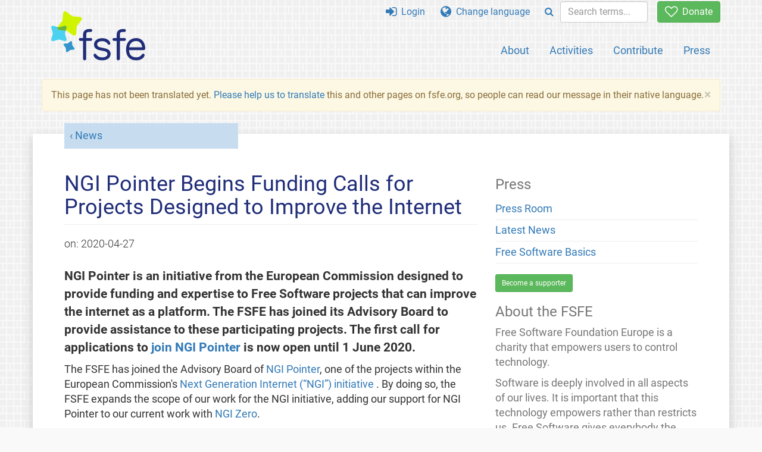

--- FILE ---
content_type: text/html; charset=UTF-8
request_url: https://fsfe.org/news/2020/news-20200427-01.ja.html
body_size: 4380
content:
<!DOCTYPE html>
<html lang="ja" class="ja no-js
      "><head><meta http-equiv="Content-Type" content="text/html; charset=utf-8"><meta name="robots" content="noindex"><meta name="viewport" content='width=device-width, initial-scale=1.0"'><meta http-equiv="X-UA-Compatible" content="IE=edge"><link rel="stylesheet" media="all" href="/look/main.css?20230215" type="text/css"><link rel="stylesheet" media="print" href="/look/print.css" type="text/css"><link rel="icon" href="/graphics/fsfe.ico" type="image/x-icon"><link rel="apple-touch-icon" href="/graphics/touch-icon.png" type="image/png"><link rel="apple-touch-icon-precomposed" href="/graphics/touch-icon.png" type="image/png"><link rel="alternate" title="FSFE " href="/news/news.ja.rss" type="application/rss+xml"><link rel="alternate" title="FSFE " href="/events/events.ja.rss" type="application/rss+xml"><link type="text/html" rel="alternate" hreflang="en" lang="en" href="/news/2020/news-20200427-01.en.html" title="English"><link type="text/html" rel="alternate" hreflang="it" lang="it" href="/news/2020/news-20200427-01.it.html" title="Italiano"><link type="text/html" rel="alternate" hreflang="nl" lang="nl" href="/news/2020/news-20200427-01.nl.html" title="Nederlands"><meta name="description" content="NGI Pointer is an initiative from the European Commission designed to provide funding and expertise to Free Software projects that can improve the internet..."><meta name="fediverse:creator" content="@fsfe@mastodon.social"><meta name="twitter:card" content="summary_large_image"><meta name="twitter:site" content="@fsfe"><meta name="twitter:image" content="https://pics.fsfe.org/uploads/medium/97770fd45ba5a0ce8701446dffcfdfd5.png"><meta name="twitter:image:alt" content="NGI Pointer Architects"><meta name="twitter:title" content="NGI Pointer Begins Funding Calls for Projects Designed to Improve the Internet - FSFE"><meta name="twitter:description" content="NGI Pointer is an initiative from the European Commission designed to provide funding and expertise to Free Software projects that can improve the internet..."><meta property="og:type" content="article"><meta property="og:site_name" content="FSFE - Free Software Foundation Europe"><meta property="og:image" content="https://pics.fsfe.org/uploads/medium/97770fd45ba5a0ce8701446dffcfdfd5.png"><meta property="og:image:alt" content="NGI Pointer Architects"><meta property="og:locale" content="ja"><meta property="og:url" content="https://fsfe.org/news/2020/news-20200427-01.html"><meta property="og:title" content="NGI Pointer Begins Funding Calls for Projects Designed to Improve the Internet - FSFE"><meta property="og:description" content="NGI Pointer is an initiative from the European Commission designed to provide funding and expertise to Free Software projects that can improve the internet..."><script src="/scripts/thirdparty/jquery.min.js"></script><script src="/scripts/thirdparty/modernizr.custom.65251.js"></script><title>NGI Pointer Begins Funding Calls for Projects Designed to Improve the Internet - FSFE</title></head><body class="news"><!--This file was generated by an XSLT script. Please do not edit.--><nav id="translations" class="alert"><a class="close" data-toggle="collapse" data-target="#translations" href="#">
          ×
        </a><a class="contribute-translation" href="/contribute/translators/index.ja.html">Translate this page?</a><ul><li><a href="/news/2020/news-20200427-01.en.html">English</a></li><li><a href="/news/2020/news-20200427-01.it.html">Italiano</a></li><li><a href="/news/2020/news-20200427-01.nl.html">Nederlands</a></li></ul></nav><header id="top"><div id="masthead"><a id="logo" aria-label="FSFE Logo" href="/"><span>Free Software Foundation Europe</span></a></div><nav id="menu"><p>Go to:</p><ul id="direct-links"><li id="direct-to-menu-list"><a href="#menu-list">Menu</a></li><li id="direct-to-content"><a href="#content">Content</a></li><li id="direct-to-page-info"><a href="#page-info">Page info</a></li></ul><input type="checkbox" id="burger"><label for="burger"><i class="fa fa-bars fa-lg"></i></label><div id="menu-list"><ul><li id="menu-donate"><a href="https://my.fsfe.org/donate?referrer=https://fsfe.org/news/2020/news-20200427-01.html"><i class="fa fa-heart-o fa-lg"></i> Donate</a></li></ul><ul id="menu-sections"><li><a href="/about/about.ja.html">About</a></li><li><a href="/activities/activities.ja.html">Activities</a></li><li><a href="/contribute/contribute.ja.html">Contribute</a></li><li class="visible-xs"><a href="/news/news.ja.html">Latest News</a></li><li class="visible-xs"><a href="/events/events.ja.html">Upcoming Events</a></li><li class="visible-xs"><a href="/news/podcast.ja.html">Podcast</a></li><li><a href="/press/press.ja.html">Press</a></li></ul><ul><li><a href="https://my.fsfe.org/"><i class="fa fa-sign-in fa-lg"></i> Login</a></li><li id="menu-translations"><a href="#translations" data-toggle="collapse" data-target="#translations"><i class="fa fa-globe fa-lg"></i> Change language</a></li><li id="menu-search-box"><form method="GET" action="/search/search.ja.html"><div class="input-group"><div class="input-group-btn"><button class="btn btn-primary" type="submit" aria-label="Search"><i class="fa fa-search"></i></button></div><input placeholder="Search terms..." type="text" name="q" size="10" class="form-control"></div></form></li></ul></div></nav></header><div id="notifications"><div class="alert warning yellow"><a class="close" data-dismiss="alert" href="#" aria-hidden="true">
            ×
          </a><p>
    This page has not been translated yet. <a href="/contribute/translators/translators.ja.html">Please help us to
	translate</a> this and other pages on fsfe.org, so people can read
	our message in their native language.
  </p></div><div id="infobox"></div></div><main><div id="content" lang="en"><p id="category"><a href="/news/news.ja.html">News</a></p><h1 id="id-ngi-pointer-begins-funding-calls-for-projects-designed-to-improve-the-internet">NGI Pointer Begins Funding Calls for Projects Designed to Improve the Internet</h1><div id="article-metadata"><span class="published-on">on: </span><time class="dt-published">2020-04-27</time></div><p>NGI Pointer is an initiative from the European Commission designed to provide funding and expertise to Free Software projects that can improve the internet as a platform. The FSFE has joined its Advisory Board to provide assistance to these participating projects. The first call for applications to <a href="https://pointer.ngi.eu/open-calls">join NGI Pointer</a> is now open until 1 June 2020.</p><p>The FSFE has joined the Advisory Board of <a href="https://pointer.ngi.eu/">NGI Pointer</a>, one of the projects within the European Commission's <a href="https://www.ngi.eu/discover-ngi/">Next Generation Internet (“NGI”) initiative </a>. By doing so, the FSFE expands the scope of our work for the NGI initiative, adding our support for NGI Pointer to our current work with <a href="https://www.ngi.eu/ngi-projects/ngi-zero/">NGI Zero</a>.</p><figure><img src="https://pics.fsfe.org/uploads/big/12e97848f375e18865da14186601375e.png" alt="NGI Pointer Architects"><figcaption>
    NGI Architects will change the underlying fabric of the Internet
  </figcaption></figure><p>The scope of topics eligible to gain funding and support in NGI Pointer will be in the following predefined areas:</p><ul><li>Privacy-by-design</li><li>Network optimization</li><li>Limitations in the TCP/IP protocol suite</li><li>Autonomous Network operations and control</li><li>Internet at the Edge</li><li>Virtualization and isolation</li><li>Industrial Internet Security</li><li>Trust for New Internet/Web Users</li><li>Energy Efficiency</li><li>Open Disruption of the Internet Architecture</li></ul><h2 id="id-free-software-made-easy-for-everyone">Free Software Made Easy For Everyone</h2><p>As part of NGI Pointer’s Advisory Board, the FSFE will provide support to successful applicants with advice about how to effectively and properly make their projects available as Free Software, as well as to provide assistance to those who wish to be <a href="https://reuse.software/">REUSE</a> compliant.</p><p>We are well-placed to assist with NGI Pointer, as our involvement will be similar to the work we are currently doing in the <a href="/activities/ngi/ngi.ja.html">NGI Zero (“NGI0”) project</a>. Under NGI0, the FSFE works with a consortium of non-profit organisations to similarly provide funding and technical advice for promising software projects, albeit with different topical scopes from NGI Pointer. Specifically, the <a href="https://nlnet.nl/PET/">NGI0 PET action</a> seeks to support developing technologies that enhance privacy and trust in the internet, while the <a href="https://nlnet.nl/discovery/">NGI0 Search and Discovery action</a> aims to support projects that improve how information is searched for and discovered online.</p><h2 id="id-get-active">Get Active!</h2><p>NGI Pointer has recently launched its first <a href="https://pointer.ngi.eu/pages/open-calls">open call for applicants on 1 April 2020</a>. Once selected, NGI Architects will enter into a 12 month support programme across different stages that will be tailored to each individual beneficiary’s needs. The deadline for this first open call is 1 June 2020. If you think that you fit the bill of an NGI Architect ready to improve the web and internet architecture, be sure to apply!</p><p>Similarly, the NGI0 PET and Search and Discovery actions also have ongoing calls within the same time frame. Apply <a href="https://nlnet.nl/propose/">here</a> to be part of NGI0 and get support for your software project now!</p><footer id="tags"><h2>Tags</h2><ul class="tags"><li><a href="/tags/tagged-ngi.ja.html">Next Generation Internet</a></li><li><a href="/tags/tagged-legal.ja.html">Legal</a></li></ul></footer></div><aside id="sidebar"><h3>Press</h3><ul><li><a href="/press/press.ja.html">Press Room</a></li><li><a href="/news/news.ja.html">Latest News</a></li><li><a href="/freesoftware/freesoftware.ja.html">Free Software Basics</a></li></ul><a href="https://my.fsfe.org/support" class="small-donate">Become a supporter</a><h3 class="promo">About the FSFE</h3><p>
      Free Software Foundation Europe is a charity that empowers users to
      control technology.
    </p><p>
      Software is deeply involved in all aspects of our lives. It is important
      that this technology empowers rather than restricts us. Free Software
      gives everybody the rights to use, study, share, and improve software.
      These rights help support other fundamental rights like freedom of
      speech, freedom of press, and privacy.
    </p><a href="/about/about.ja.html" class="learn-more">Learn more</a></aside></main><aside id="followup" class="subscribe-nl"><h2>Subscribe to our email updates</h2><p>Our experts inform you about current news, events, activities, and how you can contribute.<span style="font-size:0.8em">
              (<a href="/about/legal/imprint.ja.html#id-privacy-policy"><span style="color:white; text-decoration: underline;">Privacy Policy</span></a>)
            </span></p><form class="form-inline" id="formnl" name="formnl" method="POST" action="https://my.fsfe.org/subscribe"><input type="hidden" name="language" value="en"><input type="input" style="display: none !important" name="password" tabindex="-1" autocomplete="off"><input id="yourname" name="name" type="text" required="required" placeholder="Your Name"><input id="email" name="email1" type="email" required="required" placeholder="Email Address"><fsfe-cd-referrer-input></fsfe-cd-referrer-input><input type="hidden" name="wants_info" value="yes"><input type="hidden" name="wants_newsletter_info" value="yes"><input type="hidden" name="category" value="i"><input id="submit" type="submit" value="Subscribe"></form></aside><nav id="direct-to-top"><a href="#top">Go to the top</a></nav><footer><div id="footer-social-media"><div><p class="share-buttons footer"><a href="https://mastodon.social/@fsfe"><img src="/graphics/services/mastodon.png" alt="Mastodon" title="Mastodon"></a><a href="https://media.fsfe.org/a/fsfe/videos"><img src="/graphics/services/peertube.png" alt="Peertube" title="Peertube"></a></p></div></div><div id="page-info"><div><p>Copyright © 2001-2026 <a href="/">Free Software Foundation Europe</a>.</p><p>
    Except as otherwise noted, the content of this particular page is licensed under the <a href="https://creativecommons.org/licenses/by-sa/4.0/">Creative Commons Attribution Share-Alike 4.0 License (CC-BY-SA 4.0)</a>.
    For more information, please refer to our website content <a href="/about/license-policy.ja.html">licensing policy</a>.
  </p></div><div><p><a href="/about/contact.ja.html">Contact us</a></p><p><a href="/about/jobs/index.ja.html">Jobs</a></p><p><a href="/about/legal/imprint.ja.html">Imprint</a></p><p><a href="/about/legal/imprint.ja.html#id-privacy-policy">Privacy Policy</a></p><p><a href="/about/transparency-commitment.ja.html">Transparency Commitment</a></p><p><a href="/about/js-licences.ja.html" data-jslicense="1">JavaScript Licences</a></p></div><div><p><a rel="nofollow" href="https://git.fsfe.org/FSFE/fsfe-website/src/branch/master/fsfe.org/news/2020/news-20200427-01.en.xhtml">Source code</a></p><p><a href="/contribute/web/web.ja.html">Contribute to the Web team</a></p><p><a href="/contribute/translators/translators.ja.html">Translate this page?</a></p><p></p></div></div></footer><script src="/scripts/thirdparty/bootstrap.custom.js"></script></body></html>
